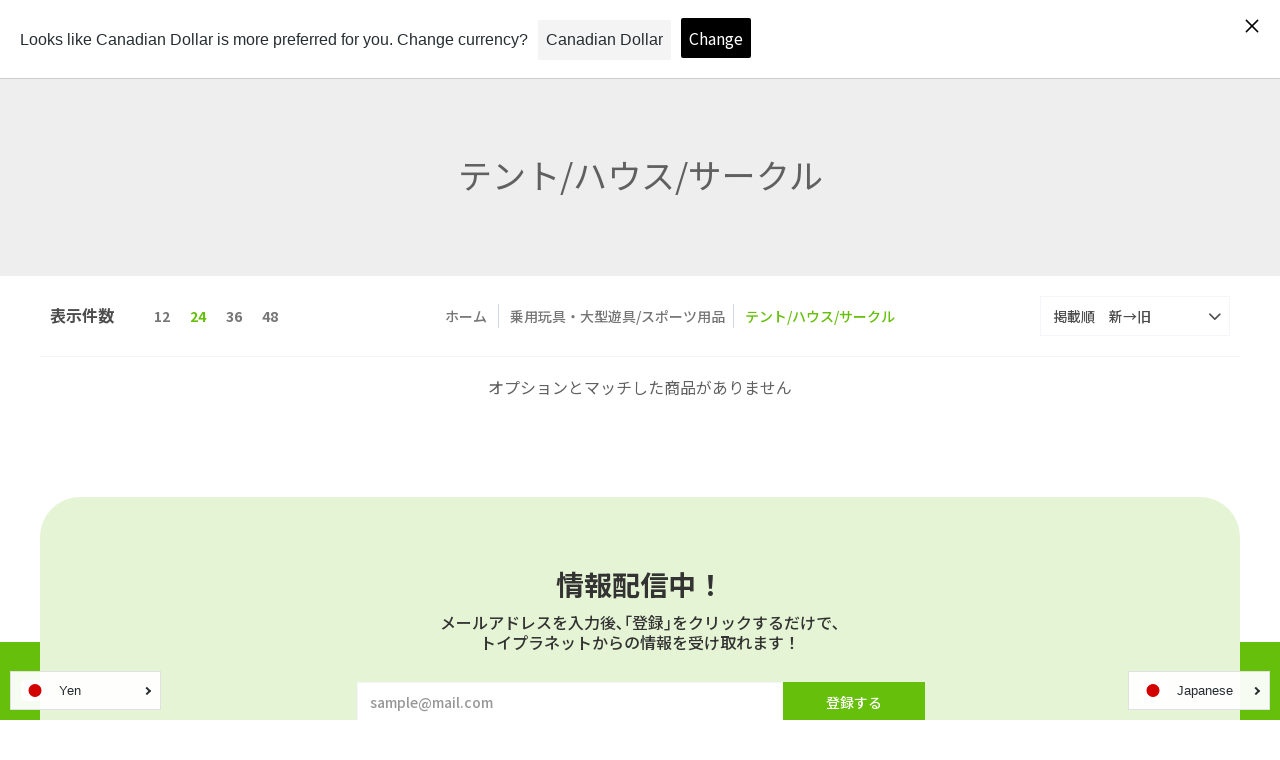

--- FILE ---
content_type: image/svg+xml
request_url: https://onlineshop.toyplanet.jp/cdn/shop/files/icon_cart.svg?v=1599704129
body_size: -591
content:
<?xml version="1.0" encoding="utf-8"?>
<!-- Generator: Adobe Illustrator 24.3.0, SVG Export Plug-In . SVG Version: 6.00 Build 0)  -->
<svg version="1.1" xmlns="http://www.w3.org/2000/svg" xmlns:xlink="http://www.w3.org/1999/xlink" x="0px" y="0px"
	 viewBox="0 0 22 22" style="enable-background:new 0 0 22 22;" xml:space="preserve">
<style type="text/css">
	.st0{fill:none;}
	.st1{fill:none;stroke:#FFFFFF;stroke-width:1.5;stroke-linecap:round;stroke-linejoin:round;}
	.st2{fill:#FFFFFF;}
</style>
<g id="レイヤー_1">
</g>
<g id="object">
	<rect class="st0" width="22" height="22"/>
	<g>
		<polyline class="st1" points="1.2,1.3 3.6,1.3 6.7,14.4 19.7,12.3 20.8,6.9 5.2,6.9 		"/>
		<circle class="st2" cx="5.6" cy="18.5" r="2.2"/>
		<circle class="st2" cx="16.8" cy="18.5" r="2.2"/>
	</g>
</g>
</svg>
